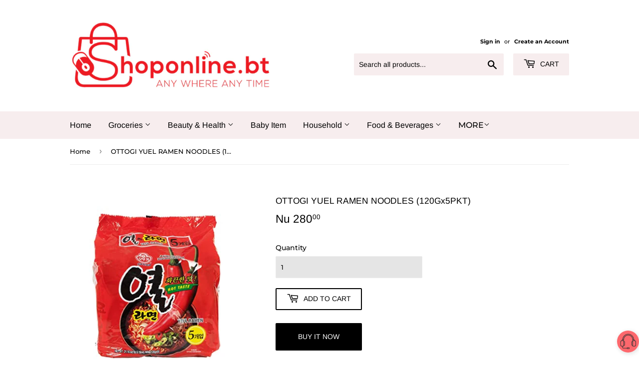

--- FILE ---
content_type: text/html; charset=utf-8
request_url: https://shoponline.bt/products/ottogi-yuel-ramen-noodles-120gx5pkt
body_size: 16837
content:
<!doctype html>
<html class="no-touch no-js">
<head>
  <script>(function(H){H.className=H.className.replace(/\bno-js\b/,'js')})(document.documentElement)</script>
  <!-- Basic page needs ================================================== -->
  <meta charset="utf-8">
  <meta http-equiv="X-UA-Compatible" content="IE=edge,chrome=1">

  
  <link rel="shortcut icon" href="//shoponline.bt/cdn/shop/files/fav_druk_32x32.jpg?v=1613680680" type="image/png" />
  

  <!-- Title and description ================================================== -->
  <title>
  OTTOGI YUEL RAMEN NOODLES (120Gx5PKT) &ndash; ShopOnline
  </title>

  
    <meta name="description" content="OTTOGI YUEL RAMEN•Hot and refreshing taste of rich soup comes in great harmony of hot pepper, shitake       mushrooms, green onions, carrots and the main ingredients of beef.•Soft with a slight gummy bounce. Slight wheat taste.•Spicy rich soup and various vegetables bring up the flavor.•The Noodles are slightly thicker">
  

  <!-- Product meta ================================================== -->
  <!-- /snippets/social-meta-tags.liquid -->




<meta property="og:site_name" content="ShopOnline">
<meta property="og:url" content="https://shoponline.bt/products/ottogi-yuel-ramen-noodles-120gx5pkt">
<meta property="og:title" content="OTTOGI YUEL RAMEN NOODLES (120Gx5PKT)">
<meta property="og:type" content="product">
<meta property="og:description" content="OTTOGI YUEL RAMEN•Hot and refreshing taste of rich soup comes in great harmony of hot pepper, shitake       mushrooms, green onions, carrots and the main ingredients of beef.•Soft with a slight gummy bounce. Slight wheat taste.•Spicy rich soup and various vegetables bring up the flavor.•The Noodles are slightly thicker">

  <meta property="og:price:amount" content="280.00">
  <meta property="og:price:currency" content="BTN">

<meta property="og:image" content="http://shoponline.bt/cdn/shop/products/OTTOGIYUELRAMENNOODLES_120Gx5PKT_1200x1200.jpg?v=1600411782">
<meta property="og:image:secure_url" content="https://shoponline.bt/cdn/shop/products/OTTOGIYUELRAMENNOODLES_120Gx5PKT_1200x1200.jpg?v=1600411782">


<meta name="twitter:card" content="summary_large_image">
<meta name="twitter:title" content="OTTOGI YUEL RAMEN NOODLES (120Gx5PKT)">
<meta name="twitter:description" content="OTTOGI YUEL RAMEN•Hot and refreshing taste of rich soup comes in great harmony of hot pepper, shitake       mushrooms, green onions, carrots and the main ingredients of beef.•Soft with a slight gummy bounce. Slight wheat taste.•Spicy rich soup and various vegetables bring up the flavor.•The Noodles are slightly thicker">


  <!-- Helpers ================================================== -->
  <link rel="canonical" href="https://shoponline.bt/products/ottogi-yuel-ramen-noodles-120gx5pkt">
  <meta name="viewport" content="width=device-width,initial-scale=1">

  <!-- CSS ================================================== -->
  <link href="//shoponline.bt/cdn/shop/t/2/assets/theme.scss.css?v=14951564654551159321759259518" rel="stylesheet" type="text/css" media="all" />

  <!-- Header hook for plugins ================================================== -->
  <script>window.performance && window.performance.mark && window.performance.mark('shopify.content_for_header.start');</script><meta id="shopify-digital-wallet" name="shopify-digital-wallet" content="/27125678193/digital_wallets/dialog">
<link rel="alternate" type="application/json+oembed" href="https://shoponline.bt/products/ottogi-yuel-ramen-noodles-120gx5pkt.oembed">
<script async="async" src="/checkouts/internal/preloads.js?locale=en-BT"></script>
<script id="shopify-features" type="application/json">{"accessToken":"7e984a598d365c835b8f5b59f4026ea8","betas":["rich-media-storefront-analytics"],"domain":"shoponline.bt","predictiveSearch":true,"shopId":27125678193,"locale":"en"}</script>
<script>var Shopify = Shopify || {};
Shopify.shop = "druk-grocery.myshopify.com";
Shopify.locale = "en";
Shopify.currency = {"active":"BTN","rate":"1.0"};
Shopify.country = "BT";
Shopify.theme = {"name":"Supply","id":79986819185,"schema_name":"Supply","schema_version":"8.9.17","theme_store_id":679,"role":"main"};
Shopify.theme.handle = "null";
Shopify.theme.style = {"id":null,"handle":null};
Shopify.cdnHost = "shoponline.bt/cdn";
Shopify.routes = Shopify.routes || {};
Shopify.routes.root = "/";</script>
<script type="module">!function(o){(o.Shopify=o.Shopify||{}).modules=!0}(window);</script>
<script>!function(o){function n(){var o=[];function n(){o.push(Array.prototype.slice.apply(arguments))}return n.q=o,n}var t=o.Shopify=o.Shopify||{};t.loadFeatures=n(),t.autoloadFeatures=n()}(window);</script>
<script id="shop-js-analytics" type="application/json">{"pageType":"product"}</script>
<script defer="defer" async type="module" src="//shoponline.bt/cdn/shopifycloud/shop-js/modules/v2/client.init-shop-cart-sync_BT-GjEfc.en.esm.js"></script>
<script defer="defer" async type="module" src="//shoponline.bt/cdn/shopifycloud/shop-js/modules/v2/chunk.common_D58fp_Oc.esm.js"></script>
<script defer="defer" async type="module" src="//shoponline.bt/cdn/shopifycloud/shop-js/modules/v2/chunk.modal_xMitdFEc.esm.js"></script>
<script type="module">
  await import("//shoponline.bt/cdn/shopifycloud/shop-js/modules/v2/client.init-shop-cart-sync_BT-GjEfc.en.esm.js");
await import("//shoponline.bt/cdn/shopifycloud/shop-js/modules/v2/chunk.common_D58fp_Oc.esm.js");
await import("//shoponline.bt/cdn/shopifycloud/shop-js/modules/v2/chunk.modal_xMitdFEc.esm.js");

  window.Shopify.SignInWithShop?.initShopCartSync?.({"fedCMEnabled":true,"windoidEnabled":true});

</script>
<script>(function() {
  var isLoaded = false;
  function asyncLoad() {
    if (isLoaded) return;
    isLoaded = true;
    var urls = ["https:\/\/biobiogo.com\/ow_static\/plugins\/biolink\/js\/clicktracking.js?v=1675928199\u0026shop=druk-grocery.myshopify.com"];
    for (var i = 0; i < urls.length; i++) {
      var s = document.createElement('script');
      s.type = 'text/javascript';
      s.async = true;
      s.src = urls[i];
      var x = document.getElementsByTagName('script')[0];
      x.parentNode.insertBefore(s, x);
    }
  };
  if(window.attachEvent) {
    window.attachEvent('onload', asyncLoad);
  } else {
    window.addEventListener('load', asyncLoad, false);
  }
})();</script>
<script id="__st">var __st={"a":27125678193,"offset":21600,"reqid":"bd8c8ce1-b4ce-49f2-be00-5ff4532bc534-1769229306","pageurl":"shoponline.bt\/products\/ottogi-yuel-ramen-noodles-120gx5pkt","u":"fdb999a58cda","p":"product","rtyp":"product","rid":4573513613425};</script>
<script>window.ShopifyPaypalV4VisibilityTracking = true;</script>
<script id="captcha-bootstrap">!function(){'use strict';const t='contact',e='account',n='new_comment',o=[[t,t],['blogs',n],['comments',n],[t,'customer']],c=[[e,'customer_login'],[e,'guest_login'],[e,'recover_customer_password'],[e,'create_customer']],r=t=>t.map((([t,e])=>`form[action*='/${t}']:not([data-nocaptcha='true']) input[name='form_type'][value='${e}']`)).join(','),a=t=>()=>t?[...document.querySelectorAll(t)].map((t=>t.form)):[];function s(){const t=[...o],e=r(t);return a(e)}const i='password',u='form_key',d=['recaptcha-v3-token','g-recaptcha-response','h-captcha-response',i],f=()=>{try{return window.sessionStorage}catch{return}},m='__shopify_v',_=t=>t.elements[u];function p(t,e,n=!1){try{const o=window.sessionStorage,c=JSON.parse(o.getItem(e)),{data:r}=function(t){const{data:e,action:n}=t;return t[m]||n?{data:e,action:n}:{data:t,action:n}}(c);for(const[e,n]of Object.entries(r))t.elements[e]&&(t.elements[e].value=n);n&&o.removeItem(e)}catch(o){console.error('form repopulation failed',{error:o})}}const l='form_type',E='cptcha';function T(t){t.dataset[E]=!0}const w=window,h=w.document,L='Shopify',v='ce_forms',y='captcha';let A=!1;((t,e)=>{const n=(g='f06e6c50-85a8-45c8-87d0-21a2b65856fe',I='https://cdn.shopify.com/shopifycloud/storefront-forms-hcaptcha/ce_storefront_forms_captcha_hcaptcha.v1.5.2.iife.js',D={infoText:'Protected by hCaptcha',privacyText:'Privacy',termsText:'Terms'},(t,e,n)=>{const o=w[L][v],c=o.bindForm;if(c)return c(t,g,e,D).then(n);var r;o.q.push([[t,g,e,D],n]),r=I,A||(h.body.append(Object.assign(h.createElement('script'),{id:'captcha-provider',async:!0,src:r})),A=!0)});var g,I,D;w[L]=w[L]||{},w[L][v]=w[L][v]||{},w[L][v].q=[],w[L][y]=w[L][y]||{},w[L][y].protect=function(t,e){n(t,void 0,e),T(t)},Object.freeze(w[L][y]),function(t,e,n,w,h,L){const[v,y,A,g]=function(t,e,n){const i=e?o:[],u=t?c:[],d=[...i,...u],f=r(d),m=r(i),_=r(d.filter((([t,e])=>n.includes(e))));return[a(f),a(m),a(_),s()]}(w,h,L),I=t=>{const e=t.target;return e instanceof HTMLFormElement?e:e&&e.form},D=t=>v().includes(t);t.addEventListener('submit',(t=>{const e=I(t);if(!e)return;const n=D(e)&&!e.dataset.hcaptchaBound&&!e.dataset.recaptchaBound,o=_(e),c=g().includes(e)&&(!o||!o.value);(n||c)&&t.preventDefault(),c&&!n&&(function(t){try{if(!f())return;!function(t){const e=f();if(!e)return;const n=_(t);if(!n)return;const o=n.value;o&&e.removeItem(o)}(t);const e=Array.from(Array(32),(()=>Math.random().toString(36)[2])).join('');!function(t,e){_(t)||t.append(Object.assign(document.createElement('input'),{type:'hidden',name:u})),t.elements[u].value=e}(t,e),function(t,e){const n=f();if(!n)return;const o=[...t.querySelectorAll(`input[type='${i}']`)].map((({name:t})=>t)),c=[...d,...o],r={};for(const[a,s]of new FormData(t).entries())c.includes(a)||(r[a]=s);n.setItem(e,JSON.stringify({[m]:1,action:t.action,data:r}))}(t,e)}catch(e){console.error('failed to persist form',e)}}(e),e.submit())}));const S=(t,e)=>{t&&!t.dataset[E]&&(n(t,e.some((e=>e===t))),T(t))};for(const o of['focusin','change'])t.addEventListener(o,(t=>{const e=I(t);D(e)&&S(e,y())}));const B=e.get('form_key'),M=e.get(l),P=B&&M;t.addEventListener('DOMContentLoaded',(()=>{const t=y();if(P)for(const e of t)e.elements[l].value===M&&p(e,B);[...new Set([...A(),...v().filter((t=>'true'===t.dataset.shopifyCaptcha))])].forEach((e=>S(e,t)))}))}(h,new URLSearchParams(w.location.search),n,t,e,['guest_login'])})(!0,!0)}();</script>
<script integrity="sha256-4kQ18oKyAcykRKYeNunJcIwy7WH5gtpwJnB7kiuLZ1E=" data-source-attribution="shopify.loadfeatures" defer="defer" src="//shoponline.bt/cdn/shopifycloud/storefront/assets/storefront/load_feature-a0a9edcb.js" crossorigin="anonymous"></script>
<script data-source-attribution="shopify.dynamic_checkout.dynamic.init">var Shopify=Shopify||{};Shopify.PaymentButton=Shopify.PaymentButton||{isStorefrontPortableWallets:!0,init:function(){window.Shopify.PaymentButton.init=function(){};var t=document.createElement("script");t.src="https://shoponline.bt/cdn/shopifycloud/portable-wallets/latest/portable-wallets.en.js",t.type="module",document.head.appendChild(t)}};
</script>
<script data-source-attribution="shopify.dynamic_checkout.buyer_consent">
  function portableWalletsHideBuyerConsent(e){var t=document.getElementById("shopify-buyer-consent"),n=document.getElementById("shopify-subscription-policy-button");t&&n&&(t.classList.add("hidden"),t.setAttribute("aria-hidden","true"),n.removeEventListener("click",e))}function portableWalletsShowBuyerConsent(e){var t=document.getElementById("shopify-buyer-consent"),n=document.getElementById("shopify-subscription-policy-button");t&&n&&(t.classList.remove("hidden"),t.removeAttribute("aria-hidden"),n.addEventListener("click",e))}window.Shopify?.PaymentButton&&(window.Shopify.PaymentButton.hideBuyerConsent=portableWalletsHideBuyerConsent,window.Shopify.PaymentButton.showBuyerConsent=portableWalletsShowBuyerConsent);
</script>
<script>
  function portableWalletsCleanup(e){e&&e.src&&console.error("Failed to load portable wallets script "+e.src);var t=document.querySelectorAll("shopify-accelerated-checkout .shopify-payment-button__skeleton, shopify-accelerated-checkout-cart .wallet-cart-button__skeleton"),e=document.getElementById("shopify-buyer-consent");for(let e=0;e<t.length;e++)t[e].remove();e&&e.remove()}function portableWalletsNotLoadedAsModule(e){e instanceof ErrorEvent&&"string"==typeof e.message&&e.message.includes("import.meta")&&"string"==typeof e.filename&&e.filename.includes("portable-wallets")&&(window.removeEventListener("error",portableWalletsNotLoadedAsModule),window.Shopify.PaymentButton.failedToLoad=e,"loading"===document.readyState?document.addEventListener("DOMContentLoaded",window.Shopify.PaymentButton.init):window.Shopify.PaymentButton.init())}window.addEventListener("error",portableWalletsNotLoadedAsModule);
</script>

<script type="module" src="https://shoponline.bt/cdn/shopifycloud/portable-wallets/latest/portable-wallets.en.js" onError="portableWalletsCleanup(this)" crossorigin="anonymous"></script>
<script nomodule>
  document.addEventListener("DOMContentLoaded", portableWalletsCleanup);
</script>

<link id="shopify-accelerated-checkout-styles" rel="stylesheet" media="screen" href="https://shoponline.bt/cdn/shopifycloud/portable-wallets/latest/accelerated-checkout-backwards-compat.css" crossorigin="anonymous">
<style id="shopify-accelerated-checkout-cart">
        #shopify-buyer-consent {
  margin-top: 1em;
  display: inline-block;
  width: 100%;
}

#shopify-buyer-consent.hidden {
  display: none;
}

#shopify-subscription-policy-button {
  background: none;
  border: none;
  padding: 0;
  text-decoration: underline;
  font-size: inherit;
  cursor: pointer;
}

#shopify-subscription-policy-button::before {
  box-shadow: none;
}

      </style>

<script>window.performance && window.performance.mark && window.performance.mark('shopify.content_for_header.end');</script>

  
  

  <script src="//shoponline.bt/cdn/shop/t/2/assets/jquery-2.2.3.min.js?v=58211863146907186831587623001" type="text/javascript"></script>

  <script src="//shoponline.bt/cdn/shop/t/2/assets/lazysizes.min.js?v=8147953233334221341587623001" async="async"></script>
  <script src="//shoponline.bt/cdn/shop/t/2/assets/vendor.js?v=106177282645720727331587623004" defer="defer"></script>
  <script src="//shoponline.bt/cdn/shop/t/2/assets/theme.js?v=104651861431369677821600502893" defer="defer"></script>


<script type="text/javascript" src="https://firebasestorage.googleapis.com/v0/b/vajro/o/app_install_popup.js?alt=media"></script> 
<script> 
    VJR_BANNER.init({ 
        "title": "shoponline.bt", // Title of the app 
        "sub_title": "Shop on go with our mobile app", // Subtitle and it can be empty 
        "image_url": "https://lh3.googleusercontent.com/kCl1HHAfBv05J0XOGzkVP5UtLEDVBG1rqnsz8KaG3ctlX5b9wlNF582Wr8HfO5KQZtc", // Image URL 
        "button_color": "#232323",  // button background color 
        "text_color": "#FFFFFF",  // Button text color 
        "button_text": "INSTALL",  // Button text color 
        "ios_appid": "1533409954",  // iOS Itunes ID (from App Store Connect portal) 
        "android_packagage_name": "bt.shoponline", //Android app package name 
        "appid": "18050", //vajro App ID 
        "days": 1 //number of days Cookie should be stored 
    }); 
</script><link href="https://monorail-edge.shopifysvc.com" rel="dns-prefetch">
<script>(function(){if ("sendBeacon" in navigator && "performance" in window) {try {var session_token_from_headers = performance.getEntriesByType('navigation')[0].serverTiming.find(x => x.name == '_s').description;} catch {var session_token_from_headers = undefined;}var session_cookie_matches = document.cookie.match(/_shopify_s=([^;]*)/);var session_token_from_cookie = session_cookie_matches && session_cookie_matches.length === 2 ? session_cookie_matches[1] : "";var session_token = session_token_from_headers || session_token_from_cookie || "";function handle_abandonment_event(e) {var entries = performance.getEntries().filter(function(entry) {return /monorail-edge.shopifysvc.com/.test(entry.name);});if (!window.abandonment_tracked && entries.length === 0) {window.abandonment_tracked = true;var currentMs = Date.now();var navigation_start = performance.timing.navigationStart;var payload = {shop_id: 27125678193,url: window.location.href,navigation_start,duration: currentMs - navigation_start,session_token,page_type: "product"};window.navigator.sendBeacon("https://monorail-edge.shopifysvc.com/v1/produce", JSON.stringify({schema_id: "online_store_buyer_site_abandonment/1.1",payload: payload,metadata: {event_created_at_ms: currentMs,event_sent_at_ms: currentMs}}));}}window.addEventListener('pagehide', handle_abandonment_event);}}());</script>
<script id="web-pixels-manager-setup">(function e(e,d,r,n,o){if(void 0===o&&(o={}),!Boolean(null===(a=null===(i=window.Shopify)||void 0===i?void 0:i.analytics)||void 0===a?void 0:a.replayQueue)){var i,a;window.Shopify=window.Shopify||{};var t=window.Shopify;t.analytics=t.analytics||{};var s=t.analytics;s.replayQueue=[],s.publish=function(e,d,r){return s.replayQueue.push([e,d,r]),!0};try{self.performance.mark("wpm:start")}catch(e){}var l=function(){var e={modern:/Edge?\/(1{2}[4-9]|1[2-9]\d|[2-9]\d{2}|\d{4,})\.\d+(\.\d+|)|Firefox\/(1{2}[4-9]|1[2-9]\d|[2-9]\d{2}|\d{4,})\.\d+(\.\d+|)|Chrom(ium|e)\/(9{2}|\d{3,})\.\d+(\.\d+|)|(Maci|X1{2}).+ Version\/(15\.\d+|(1[6-9]|[2-9]\d|\d{3,})\.\d+)([,.]\d+|)( \(\w+\)|)( Mobile\/\w+|) Safari\/|Chrome.+OPR\/(9{2}|\d{3,})\.\d+\.\d+|(CPU[ +]OS|iPhone[ +]OS|CPU[ +]iPhone|CPU IPhone OS|CPU iPad OS)[ +]+(15[._]\d+|(1[6-9]|[2-9]\d|\d{3,})[._]\d+)([._]\d+|)|Android:?[ /-](13[3-9]|1[4-9]\d|[2-9]\d{2}|\d{4,})(\.\d+|)(\.\d+|)|Android.+Firefox\/(13[5-9]|1[4-9]\d|[2-9]\d{2}|\d{4,})\.\d+(\.\d+|)|Android.+Chrom(ium|e)\/(13[3-9]|1[4-9]\d|[2-9]\d{2}|\d{4,})\.\d+(\.\d+|)|SamsungBrowser\/([2-9]\d|\d{3,})\.\d+/,legacy:/Edge?\/(1[6-9]|[2-9]\d|\d{3,})\.\d+(\.\d+|)|Firefox\/(5[4-9]|[6-9]\d|\d{3,})\.\d+(\.\d+|)|Chrom(ium|e)\/(5[1-9]|[6-9]\d|\d{3,})\.\d+(\.\d+|)([\d.]+$|.*Safari\/(?![\d.]+ Edge\/[\d.]+$))|(Maci|X1{2}).+ Version\/(10\.\d+|(1[1-9]|[2-9]\d|\d{3,})\.\d+)([,.]\d+|)( \(\w+\)|)( Mobile\/\w+|) Safari\/|Chrome.+OPR\/(3[89]|[4-9]\d|\d{3,})\.\d+\.\d+|(CPU[ +]OS|iPhone[ +]OS|CPU[ +]iPhone|CPU IPhone OS|CPU iPad OS)[ +]+(10[._]\d+|(1[1-9]|[2-9]\d|\d{3,})[._]\d+)([._]\d+|)|Android:?[ /-](13[3-9]|1[4-9]\d|[2-9]\d{2}|\d{4,})(\.\d+|)(\.\d+|)|Mobile Safari.+OPR\/([89]\d|\d{3,})\.\d+\.\d+|Android.+Firefox\/(13[5-9]|1[4-9]\d|[2-9]\d{2}|\d{4,})\.\d+(\.\d+|)|Android.+Chrom(ium|e)\/(13[3-9]|1[4-9]\d|[2-9]\d{2}|\d{4,})\.\d+(\.\d+|)|Android.+(UC? ?Browser|UCWEB|U3)[ /]?(15\.([5-9]|\d{2,})|(1[6-9]|[2-9]\d|\d{3,})\.\d+)\.\d+|SamsungBrowser\/(5\.\d+|([6-9]|\d{2,})\.\d+)|Android.+MQ{2}Browser\/(14(\.(9|\d{2,})|)|(1[5-9]|[2-9]\d|\d{3,})(\.\d+|))(\.\d+|)|K[Aa][Ii]OS\/(3\.\d+|([4-9]|\d{2,})\.\d+)(\.\d+|)/},d=e.modern,r=e.legacy,n=navigator.userAgent;return n.match(d)?"modern":n.match(r)?"legacy":"unknown"}(),u="modern"===l?"modern":"legacy",c=(null!=n?n:{modern:"",legacy:""})[u],f=function(e){return[e.baseUrl,"/wpm","/b",e.hashVersion,"modern"===e.buildTarget?"m":"l",".js"].join("")}({baseUrl:d,hashVersion:r,buildTarget:u}),m=function(e){var d=e.version,r=e.bundleTarget,n=e.surface,o=e.pageUrl,i=e.monorailEndpoint;return{emit:function(e){var a=e.status,t=e.errorMsg,s=(new Date).getTime(),l=JSON.stringify({metadata:{event_sent_at_ms:s},events:[{schema_id:"web_pixels_manager_load/3.1",payload:{version:d,bundle_target:r,page_url:o,status:a,surface:n,error_msg:t},metadata:{event_created_at_ms:s}}]});if(!i)return console&&console.warn&&console.warn("[Web Pixels Manager] No Monorail endpoint provided, skipping logging."),!1;try{return self.navigator.sendBeacon.bind(self.navigator)(i,l)}catch(e){}var u=new XMLHttpRequest;try{return u.open("POST",i,!0),u.setRequestHeader("Content-Type","text/plain"),u.send(l),!0}catch(e){return console&&console.warn&&console.warn("[Web Pixels Manager] Got an unhandled error while logging to Monorail."),!1}}}}({version:r,bundleTarget:l,surface:e.surface,pageUrl:self.location.href,monorailEndpoint:e.monorailEndpoint});try{o.browserTarget=l,function(e){var d=e.src,r=e.async,n=void 0===r||r,o=e.onload,i=e.onerror,a=e.sri,t=e.scriptDataAttributes,s=void 0===t?{}:t,l=document.createElement("script"),u=document.querySelector("head"),c=document.querySelector("body");if(l.async=n,l.src=d,a&&(l.integrity=a,l.crossOrigin="anonymous"),s)for(var f in s)if(Object.prototype.hasOwnProperty.call(s,f))try{l.dataset[f]=s[f]}catch(e){}if(o&&l.addEventListener("load",o),i&&l.addEventListener("error",i),u)u.appendChild(l);else{if(!c)throw new Error("Did not find a head or body element to append the script");c.appendChild(l)}}({src:f,async:!0,onload:function(){if(!function(){var e,d;return Boolean(null===(d=null===(e=window.Shopify)||void 0===e?void 0:e.analytics)||void 0===d?void 0:d.initialized)}()){var d=window.webPixelsManager.init(e)||void 0;if(d){var r=window.Shopify.analytics;r.replayQueue.forEach((function(e){var r=e[0],n=e[1],o=e[2];d.publishCustomEvent(r,n,o)})),r.replayQueue=[],r.publish=d.publishCustomEvent,r.visitor=d.visitor,r.initialized=!0}}},onerror:function(){return m.emit({status:"failed",errorMsg:"".concat(f," has failed to load")})},sri:function(e){var d=/^sha384-[A-Za-z0-9+/=]+$/;return"string"==typeof e&&d.test(e)}(c)?c:"",scriptDataAttributes:o}),m.emit({status:"loading"})}catch(e){m.emit({status:"failed",errorMsg:(null==e?void 0:e.message)||"Unknown error"})}}})({shopId: 27125678193,storefrontBaseUrl: "https://shoponline.bt",extensionsBaseUrl: "https://extensions.shopifycdn.com/cdn/shopifycloud/web-pixels-manager",monorailEndpoint: "https://monorail-edge.shopifysvc.com/unstable/produce_batch",surface: "storefront-renderer",enabledBetaFlags: ["2dca8a86"],webPixelsConfigList: [{"id":"135463110","configuration":"{\"pixel_id\":\"170408914772802\",\"pixel_type\":\"facebook_pixel\",\"metaapp_system_user_token\":\"-\"}","eventPayloadVersion":"v1","runtimeContext":"OPEN","scriptVersion":"ca16bc87fe92b6042fbaa3acc2fbdaa6","type":"APP","apiClientId":2329312,"privacyPurposes":["ANALYTICS","MARKETING","SALE_OF_DATA"],"dataSharingAdjustments":{"protectedCustomerApprovalScopes":["read_customer_address","read_customer_email","read_customer_name","read_customer_personal_data","read_customer_phone"]}},{"id":"shopify-app-pixel","configuration":"{}","eventPayloadVersion":"v1","runtimeContext":"STRICT","scriptVersion":"0450","apiClientId":"shopify-pixel","type":"APP","privacyPurposes":["ANALYTICS","MARKETING"]},{"id":"shopify-custom-pixel","eventPayloadVersion":"v1","runtimeContext":"LAX","scriptVersion":"0450","apiClientId":"shopify-pixel","type":"CUSTOM","privacyPurposes":["ANALYTICS","MARKETING"]}],isMerchantRequest: false,initData: {"shop":{"name":"ShopOnline","paymentSettings":{"currencyCode":"BTN"},"myshopifyDomain":"druk-grocery.myshopify.com","countryCode":"BT","storefrontUrl":"https:\/\/shoponline.bt"},"customer":null,"cart":null,"checkout":null,"productVariants":[{"price":{"amount":280.0,"currencyCode":"BTN"},"product":{"title":"OTTOGI YUEL RAMEN NOODLES (120Gx5PKT)","vendor":"K.Dolma Enterprise","id":"4573513613425","untranslatedTitle":"OTTOGI YUEL RAMEN NOODLES (120Gx5PKT)","url":"\/products\/ottogi-yuel-ramen-noodles-120gx5pkt","type":"Noodles"},"id":"32051255574641","image":{"src":"\/\/shoponline.bt\/cdn\/shop\/products\/OTTOGIYUELRAMENNOODLES_120Gx5PKT.jpg?v=1600411782"},"sku":"","title":"Default Title","untranslatedTitle":"Default Title"}],"purchasingCompany":null},},"https://shoponline.bt/cdn","fcfee988w5aeb613cpc8e4bc33m6693e112",{"modern":"","legacy":""},{"shopId":"27125678193","storefrontBaseUrl":"https:\/\/shoponline.bt","extensionBaseUrl":"https:\/\/extensions.shopifycdn.com\/cdn\/shopifycloud\/web-pixels-manager","surface":"storefront-renderer","enabledBetaFlags":"[\"2dca8a86\"]","isMerchantRequest":"false","hashVersion":"fcfee988w5aeb613cpc8e4bc33m6693e112","publish":"custom","events":"[[\"page_viewed\",{}],[\"product_viewed\",{\"productVariant\":{\"price\":{\"amount\":280.0,\"currencyCode\":\"BTN\"},\"product\":{\"title\":\"OTTOGI YUEL RAMEN NOODLES (120Gx5PKT)\",\"vendor\":\"K.Dolma Enterprise\",\"id\":\"4573513613425\",\"untranslatedTitle\":\"OTTOGI YUEL RAMEN NOODLES (120Gx5PKT)\",\"url\":\"\/products\/ottogi-yuel-ramen-noodles-120gx5pkt\",\"type\":\"Noodles\"},\"id\":\"32051255574641\",\"image\":{\"src\":\"\/\/shoponline.bt\/cdn\/shop\/products\/OTTOGIYUELRAMENNOODLES_120Gx5PKT.jpg?v=1600411782\"},\"sku\":\"\",\"title\":\"Default Title\",\"untranslatedTitle\":\"Default Title\"}}]]"});</script><script>
  window.ShopifyAnalytics = window.ShopifyAnalytics || {};
  window.ShopifyAnalytics.meta = window.ShopifyAnalytics.meta || {};
  window.ShopifyAnalytics.meta.currency = 'BTN';
  var meta = {"product":{"id":4573513613425,"gid":"gid:\/\/shopify\/Product\/4573513613425","vendor":"K.Dolma Enterprise","type":"Noodles","handle":"ottogi-yuel-ramen-noodles-120gx5pkt","variants":[{"id":32051255574641,"price":28000,"name":"OTTOGI YUEL RAMEN NOODLES (120Gx5PKT)","public_title":null,"sku":""}],"remote":false},"page":{"pageType":"product","resourceType":"product","resourceId":4573513613425,"requestId":"bd8c8ce1-b4ce-49f2-be00-5ff4532bc534-1769229306"}};
  for (var attr in meta) {
    window.ShopifyAnalytics.meta[attr] = meta[attr];
  }
</script>
<script class="analytics">
  (function () {
    var customDocumentWrite = function(content) {
      var jquery = null;

      if (window.jQuery) {
        jquery = window.jQuery;
      } else if (window.Checkout && window.Checkout.$) {
        jquery = window.Checkout.$;
      }

      if (jquery) {
        jquery('body').append(content);
      }
    };

    var hasLoggedConversion = function(token) {
      if (token) {
        return document.cookie.indexOf('loggedConversion=' + token) !== -1;
      }
      return false;
    }

    var setCookieIfConversion = function(token) {
      if (token) {
        var twoMonthsFromNow = new Date(Date.now());
        twoMonthsFromNow.setMonth(twoMonthsFromNow.getMonth() + 2);

        document.cookie = 'loggedConversion=' + token + '; expires=' + twoMonthsFromNow;
      }
    }

    var trekkie = window.ShopifyAnalytics.lib = window.trekkie = window.trekkie || [];
    if (trekkie.integrations) {
      return;
    }
    trekkie.methods = [
      'identify',
      'page',
      'ready',
      'track',
      'trackForm',
      'trackLink'
    ];
    trekkie.factory = function(method) {
      return function() {
        var args = Array.prototype.slice.call(arguments);
        args.unshift(method);
        trekkie.push(args);
        return trekkie;
      };
    };
    for (var i = 0; i < trekkie.methods.length; i++) {
      var key = trekkie.methods[i];
      trekkie[key] = trekkie.factory(key);
    }
    trekkie.load = function(config) {
      trekkie.config = config || {};
      trekkie.config.initialDocumentCookie = document.cookie;
      var first = document.getElementsByTagName('script')[0];
      var script = document.createElement('script');
      script.type = 'text/javascript';
      script.onerror = function(e) {
        var scriptFallback = document.createElement('script');
        scriptFallback.type = 'text/javascript';
        scriptFallback.onerror = function(error) {
                var Monorail = {
      produce: function produce(monorailDomain, schemaId, payload) {
        var currentMs = new Date().getTime();
        var event = {
          schema_id: schemaId,
          payload: payload,
          metadata: {
            event_created_at_ms: currentMs,
            event_sent_at_ms: currentMs
          }
        };
        return Monorail.sendRequest("https://" + monorailDomain + "/v1/produce", JSON.stringify(event));
      },
      sendRequest: function sendRequest(endpointUrl, payload) {
        // Try the sendBeacon API
        if (window && window.navigator && typeof window.navigator.sendBeacon === 'function' && typeof window.Blob === 'function' && !Monorail.isIos12()) {
          var blobData = new window.Blob([payload], {
            type: 'text/plain'
          });

          if (window.navigator.sendBeacon(endpointUrl, blobData)) {
            return true;
          } // sendBeacon was not successful

        } // XHR beacon

        var xhr = new XMLHttpRequest();

        try {
          xhr.open('POST', endpointUrl);
          xhr.setRequestHeader('Content-Type', 'text/plain');
          xhr.send(payload);
        } catch (e) {
          console.log(e);
        }

        return false;
      },
      isIos12: function isIos12() {
        return window.navigator.userAgent.lastIndexOf('iPhone; CPU iPhone OS 12_') !== -1 || window.navigator.userAgent.lastIndexOf('iPad; CPU OS 12_') !== -1;
      }
    };
    Monorail.produce('monorail-edge.shopifysvc.com',
      'trekkie_storefront_load_errors/1.1',
      {shop_id: 27125678193,
      theme_id: 79986819185,
      app_name: "storefront",
      context_url: window.location.href,
      source_url: "//shoponline.bt/cdn/s/trekkie.storefront.8d95595f799fbf7e1d32231b9a28fd43b70c67d3.min.js"});

        };
        scriptFallback.async = true;
        scriptFallback.src = '//shoponline.bt/cdn/s/trekkie.storefront.8d95595f799fbf7e1d32231b9a28fd43b70c67d3.min.js';
        first.parentNode.insertBefore(scriptFallback, first);
      };
      script.async = true;
      script.src = '//shoponline.bt/cdn/s/trekkie.storefront.8d95595f799fbf7e1d32231b9a28fd43b70c67d3.min.js';
      first.parentNode.insertBefore(script, first);
    };
    trekkie.load(
      {"Trekkie":{"appName":"storefront","development":false,"defaultAttributes":{"shopId":27125678193,"isMerchantRequest":null,"themeId":79986819185,"themeCityHash":"9234818382375845508","contentLanguage":"en","currency":"BTN","eventMetadataId":"0210e209-7d17-4523-9c53-200195317227"},"isServerSideCookieWritingEnabled":true,"monorailRegion":"shop_domain","enabledBetaFlags":["65f19447"]},"Session Attribution":{},"S2S":{"facebookCapiEnabled":false,"source":"trekkie-storefront-renderer","apiClientId":580111}}
    );

    var loaded = false;
    trekkie.ready(function() {
      if (loaded) return;
      loaded = true;

      window.ShopifyAnalytics.lib = window.trekkie;

      var originalDocumentWrite = document.write;
      document.write = customDocumentWrite;
      try { window.ShopifyAnalytics.merchantGoogleAnalytics.call(this); } catch(error) {};
      document.write = originalDocumentWrite;

      window.ShopifyAnalytics.lib.page(null,{"pageType":"product","resourceType":"product","resourceId":4573513613425,"requestId":"bd8c8ce1-b4ce-49f2-be00-5ff4532bc534-1769229306","shopifyEmitted":true});

      var match = window.location.pathname.match(/checkouts\/(.+)\/(thank_you|post_purchase)/)
      var token = match? match[1]: undefined;
      if (!hasLoggedConversion(token)) {
        setCookieIfConversion(token);
        window.ShopifyAnalytics.lib.track("Viewed Product",{"currency":"BTN","variantId":32051255574641,"productId":4573513613425,"productGid":"gid:\/\/shopify\/Product\/4573513613425","name":"OTTOGI YUEL RAMEN NOODLES (120Gx5PKT)","price":"280.00","sku":"","brand":"K.Dolma Enterprise","variant":null,"category":"Noodles","nonInteraction":true,"remote":false},undefined,undefined,{"shopifyEmitted":true});
      window.ShopifyAnalytics.lib.track("monorail:\/\/trekkie_storefront_viewed_product\/1.1",{"currency":"BTN","variantId":32051255574641,"productId":4573513613425,"productGid":"gid:\/\/shopify\/Product\/4573513613425","name":"OTTOGI YUEL RAMEN NOODLES (120Gx5PKT)","price":"280.00","sku":"","brand":"K.Dolma Enterprise","variant":null,"category":"Noodles","nonInteraction":true,"remote":false,"referer":"https:\/\/shoponline.bt\/products\/ottogi-yuel-ramen-noodles-120gx5pkt"});
      }
    });


        var eventsListenerScript = document.createElement('script');
        eventsListenerScript.async = true;
        eventsListenerScript.src = "//shoponline.bt/cdn/shopifycloud/storefront/assets/shop_events_listener-3da45d37.js";
        document.getElementsByTagName('head')[0].appendChild(eventsListenerScript);

})();</script>
<script
  defer
  src="https://shoponline.bt/cdn/shopifycloud/perf-kit/shopify-perf-kit-3.0.4.min.js"
  data-application="storefront-renderer"
  data-shop-id="27125678193"
  data-render-region="gcp-us-central1"
  data-page-type="product"
  data-theme-instance-id="79986819185"
  data-theme-name="Supply"
  data-theme-version="8.9.17"
  data-monorail-region="shop_domain"
  data-resource-timing-sampling-rate="10"
  data-shs="true"
  data-shs-beacon="true"
  data-shs-export-with-fetch="true"
  data-shs-logs-sample-rate="1"
  data-shs-beacon-endpoint="https://shoponline.bt/api/collect"
></script>
</head>

<body id="ottogi-yuel-ramen-noodles-120gx5pkt" class="template-product">

  <div id="shopify-section-header" class="shopify-section header-section"><header class="site-header" role="banner" data-section-id="header" data-section-type="header-section">
  <div class="wrapper">

    <div class="grid--full">
      <div class="grid-item large--one-half">
        
          <div class="h1 header-logo" itemscope itemtype="http://schema.org/Organization">
        
          
          

          <a href="/" itemprop="url">
            <div class="lazyload__image-wrapper no-js header-logo__image" style="max-width:400px;">
              <div style="padding-top:33.23038912909203%;">
                <img class="lazyload js"
                  data-src="//shoponline.bt/cdn/shop/files/Shoponline_4c1b7b74-b06e-42ae-8209-504616d31af7_{width}x.jpg?v=1676304817"
                  data-widths="[180, 360, 540, 720, 900, 1080, 1296, 1512, 1728, 2048]"
                  data-aspectratio="3.009293680297398"
                  data-sizes="auto"
                  alt="ShopOnline"
                  style="width:400px;">
              </div>
            </div>
            <noscript>
              
              <img src="//shoponline.bt/cdn/shop/files/Shoponline_4c1b7b74-b06e-42ae-8209-504616d31af7_400x.jpg?v=1676304817"
                srcset="//shoponline.bt/cdn/shop/files/Shoponline_4c1b7b74-b06e-42ae-8209-504616d31af7_400x.jpg?v=1676304817 1x, //shoponline.bt/cdn/shop/files/Shoponline_4c1b7b74-b06e-42ae-8209-504616d31af7_400x@2x.jpg?v=1676304817 2x"
                alt="ShopOnline"
                itemprop="logo"
                style="max-width:400px;">
            </noscript>
          </a>
          
        
          </div>
        
      </div>

      <div class="grid-item large--one-half text-center large--text-right">
        
          <div class="site-header--text-links">
            

            
              <span class="site-header--meta-links medium-down--hide">
                
                  <a href="/account/login" id="customer_login_link">Sign in</a>
                  <span class="site-header--spacer">or</span>
                  <a href="/account/register" id="customer_register_link">Create an Account</a>
                
              </span>
            
          </div>

          <br class="medium-down--hide">
        

        <form action="/search" method="get" class="search-bar" role="search">
  <input type="hidden" name="type" value="product">

  <input type="search" name="q" value="" placeholder="Search all products..." aria-label="Search all products...">
  <button type="submit" class="search-bar--submit icon-fallback-text">
    <span class="icon icon-search" aria-hidden="true"></span>
    <span class="fallback-text">Search</span>
  </button>
</form>


        <a href="/cart" class="header-cart-btn cart-toggle">
          <span class="icon icon-cart"></span>
          Cart <span class="cart-count cart-badge--desktop hidden-count">0</span>
        </a>
      </div>
    </div>

  </div>
</header>

<div id="mobileNavBar">
  <div class="display-table-cell">
    <button class="menu-toggle mobileNavBar-link" aria-controls="navBar" aria-expanded="false"><span class="icon icon-hamburger" aria-hidden="true"></span>Menu</button>
  </div>
  <div class="display-table-cell">
    <a href="/cart" class="cart-toggle mobileNavBar-link">
      <span class="icon icon-cart"></span>
      Cart <span class="cart-count hidden-count">0</span>
    </a>
  </div>
</div>

<nav class="nav-bar" id="navBar" role="navigation">
  <div class="wrapper">
    <form action="/search" method="get" class="search-bar" role="search">
  <input type="hidden" name="type" value="product">

  <input type="search" name="q" value="" placeholder="Search all products..." aria-label="Search all products...">
  <button type="submit" class="search-bar--submit icon-fallback-text">
    <span class="icon icon-search" aria-hidden="true"></span>
    <span class="fallback-text">Search</span>
  </button>
</form>

    <ul class="mobile-nav" id="MobileNav">
  
  
    
      <li>
        <a
          href="/"
          class="mobile-nav--link"
          data-meganav-type="child"
          >
            Home
        </a>
      </li>
    
  
    
      
      <li
        class="mobile-nav--has-dropdown "
        aria-haspopup="true">
        <a
          href="/collections/liquor"
          class="mobile-nav--link"
          data-meganav-type="parent"
          >
            Groceries
        </a>
        <button class="icon icon-arrow-down mobile-nav--button"
          aria-expanded="false"
          aria-label="Groceries Menu">
        </button>
        <ul
          id="MenuParent-2"
          class="mobile-nav--dropdown "
          data-meganav-dropdown>
          
            
              <li>
                <a
                  href="/collections/dairy-1"
                  class="mobile-nav--link"
                  data-meganav-type="child"
                  >
                    Dairy
                </a>
              </li>
            
          
            
              <li>
                <a
                  href="/collections/rice"
                  class="mobile-nav--link"
                  data-meganav-type="child"
                  >
                    Rice, Grains &amp; Pulses
                </a>
              </li>
            
          
            
              <li>
                <a
                  href="/collections/religious-item"
                  class="mobile-nav--link"
                  data-meganav-type="child"
                  >
                    Religious Item 
                </a>
              </li>
            
          
            
              <li>
                <a
                  href="/collections/local-products"
                  class="mobile-nav--link"
                  data-meganav-type="child"
                  >
                    Local Products
                </a>
              </li>
            
          
            
              <li>
                <a
                  href="/collections/pets-food"
                  class="mobile-nav--link"
                  data-meganav-type="child"
                  >
                    Pets food
                </a>
              </li>
            
          
            
              <li>
                <a
                  href="/collections/tobacco-products"
                  class="mobile-nav--link"
                  data-meganav-type="child"
                  >
                    Tobacco Products
                </a>
              </li>
            
          
        </ul>
      </li>
    
  
    
      
      <li
        class="mobile-nav--has-dropdown "
        aria-haspopup="true">
        <a
          href="/collections/health-personal-care"
          class="mobile-nav--link"
          data-meganav-type="parent"
          >
            Beauty &amp; Health
        </a>
        <button class="icon icon-arrow-down mobile-nav--button"
          aria-expanded="false"
          aria-label="Beauty &amp; Health Menu">
        </button>
        <ul
          id="MenuParent-3"
          class="mobile-nav--dropdown "
          data-meganav-dropdown>
          
            
              <li>
                <a
                  href="/collections/uncategorized-snacks"
                  class="mobile-nav--link"
                  data-meganav-type="child"
                  >
                    Personal care
                </a>
              </li>
            
          
            
              <li>
                <a
                  href="/collections/health-personal-care"
                  class="mobile-nav--link"
                  data-meganav-type="child"
                  >
                    Health care
                </a>
              </li>
            
          
        </ul>
      </li>
    
  
    
      <li>
        <a
          href="/collections/baby-items"
          class="mobile-nav--link"
          data-meganav-type="child"
          >
            Baby Item
        </a>
      </li>
    
  
    
      
      <li
        class="mobile-nav--has-dropdown "
        aria-haspopup="true">
        <a
          href="/collections/household-supplies"
          class="mobile-nav--link"
          data-meganav-type="parent"
          >
             Household 
        </a>
        <button class="icon icon-arrow-down mobile-nav--button"
          aria-expanded="false"
          aria-label=" Household  Menu">
        </button>
        <ul
          id="MenuParent-5"
          class="mobile-nav--dropdown "
          data-meganav-dropdown>
          
            
              <li>
                <a
                  href="/collections/accessories"
                  class="mobile-nav--link"
                  data-meganav-type="child"
                  >
                    Accessories
                </a>
              </li>
            
          
            
              <li>
                <a
                  href="/collections/personal-care"
                  class="mobile-nav--link"
                  data-meganav-type="child"
                  >
                    kitchen and dinning 
                </a>
              </li>
            
          
            
              <li>
                <a
                  href="/collections/toiletries"
                  class="mobile-nav--link"
                  data-meganav-type="child"
                  >
                    Toiletries
                </a>
              </li>
            
          
        </ul>
      </li>
    
  
    
      
      <li
        class="mobile-nav--has-dropdown "
        aria-haspopup="true">
        <a
          href="/collections/beverages"
          class="mobile-nav--link"
          data-meganav-type="parent"
          >
            Food &amp; Beverages
        </a>
        <button class="icon icon-arrow-down mobile-nav--button"
          aria-expanded="false"
          aria-label="Food &amp; Beverages Menu">
        </button>
        <ul
          id="MenuParent-6"
          class="mobile-nav--dropdown "
          data-meganav-dropdown>
          
            
              <li>
                <a
                  href="/collections/juice"
                  class="mobile-nav--link"
                  data-meganav-type="child"
                  >
                    Non-Alcohol
                </a>
              </li>
            
          
            
              <li>
                <a
                  href="/collections/alcohol-items"
                  class="mobile-nav--link"
                  data-meganav-type="child"
                  >
                    Alcoholic beverages
                </a>
              </li>
            
          
            
              <li>
                <a
                  href="/collections/dairy"
                  class="mobile-nav--link"
                  data-meganav-type="child"
                  >
                    Tea &amp; Coffee
                </a>
              </li>
            
          
            
              <li>
                <a
                  href="/collections/bread-cake"
                  class="mobile-nav--link"
                  data-meganav-type="child"
                  >
                    Bread &amp; Cake
                </a>
              </li>
            
          
            
              <li>
                <a
                  href="/collections/diet-nutrition"
                  class="mobile-nav--link"
                  data-meganav-type="child"
                  >
                    Diet &amp; Nutrition
                </a>
              </li>
            
          
            
              <li>
                <a
                  href="/collections/all-snacks"
                  class="mobile-nav--link"
                  data-meganav-type="child"
                  >
                    Snacks
                </a>
              </li>
            
          
            
              <li>
                <a
                  href="/collections/confectionery"
                  class="mobile-nav--link"
                  data-meganav-type="child"
                  >
                    Candy &amp; Chocolate
                </a>
              </li>
            
          
        </ul>
      </li>
    
  
    
      
      <li
        class="mobile-nav--has-dropdown "
        aria-haspopup="true">
        <a
          href="/collections/cooking-baking-ingredient"
          class="mobile-nav--link"
          data-meganav-type="parent"
          >
            Cooking &amp; Baking Item
        </a>
        <button class="icon icon-arrow-down mobile-nav--button"
          aria-expanded="false"
          aria-label="Cooking &amp; Baking Item Menu">
        </button>
        <ul
          id="MenuParent-7"
          class="mobile-nav--dropdown "
          data-meganav-dropdown>
          
            
              <li>
                <a
                  href="/collections/oil-salt"
                  class="mobile-nav--link"
                  data-meganav-type="child"
                  >
                    Oil &amp; Salt
                </a>
              </li>
            
          
            
              <li>
                <a
                  href="/collections/spices-seasoning"
                  class="mobile-nav--link"
                  data-meganav-type="child"
                  >
                    Spices &amp; Seasoning
                </a>
              </li>
            
          
            
              <li>
                <a
                  href="/collections/rice-1"
                  class="mobile-nav--link"
                  data-meganav-type="child"
                  >
                    Rice
                </a>
              </li>
            
          
            
              <li>
                <a
                  href="/collections/meat-seafood-eggs"
                  class="mobile-nav--link"
                  data-meganav-type="child"
                  >
                    Meats/seafood &amp; eggs
                </a>
              </li>
            
          
        </ul>
      </li>
    
  

  
    
      <li class="customer-navlink large--hide"><a href="/account/login" id="customer_login_link">Sign in</a></li>
      <li class="customer-navlink large--hide"><a href="/account/register" id="customer_register_link">Create an Account</a></li>
    
  
</ul>

    <ul class="site-nav" id="AccessibleNav">
  
  
    
      <li>
        <a
          href="/"
          class="site-nav--link"
          data-meganav-type="child"
          >
            Home
        </a>
      </li>
    
  
    
      
      <li
        class="site-nav--has-dropdown "
        aria-haspopup="true">
        <a
          href="/collections/liquor"
          class="site-nav--link"
          data-meganav-type="parent"
          aria-controls="MenuParent-2"
          aria-expanded="false"
          >
            Groceries
            <span class="icon icon-arrow-down" aria-hidden="true"></span>
        </a>
        <ul
          id="MenuParent-2"
          class="site-nav--dropdown "
          data-meganav-dropdown>
          
            
              <li>
                <a
                  href="/collections/dairy-1"
                  class="site-nav--link"
                  data-meganav-type="child"
                  
                  tabindex="-1">
                    Dairy
                </a>
              </li>
            
          
            
              <li>
                <a
                  href="/collections/rice"
                  class="site-nav--link"
                  data-meganav-type="child"
                  
                  tabindex="-1">
                    Rice, Grains &amp; Pulses
                </a>
              </li>
            
          
            
              <li>
                <a
                  href="/collections/religious-item"
                  class="site-nav--link"
                  data-meganav-type="child"
                  
                  tabindex="-1">
                    Religious Item 
                </a>
              </li>
            
          
            
              <li>
                <a
                  href="/collections/local-products"
                  class="site-nav--link"
                  data-meganav-type="child"
                  
                  tabindex="-1">
                    Local Products
                </a>
              </li>
            
          
            
              <li>
                <a
                  href="/collections/pets-food"
                  class="site-nav--link"
                  data-meganav-type="child"
                  
                  tabindex="-1">
                    Pets food
                </a>
              </li>
            
          
            
              <li>
                <a
                  href="/collections/tobacco-products"
                  class="site-nav--link"
                  data-meganav-type="child"
                  
                  tabindex="-1">
                    Tobacco Products
                </a>
              </li>
            
          
        </ul>
      </li>
    
  
    
      
      <li
        class="site-nav--has-dropdown "
        aria-haspopup="true">
        <a
          href="/collections/health-personal-care"
          class="site-nav--link"
          data-meganav-type="parent"
          aria-controls="MenuParent-3"
          aria-expanded="false"
          >
            Beauty &amp; Health
            <span class="icon icon-arrow-down" aria-hidden="true"></span>
        </a>
        <ul
          id="MenuParent-3"
          class="site-nav--dropdown "
          data-meganav-dropdown>
          
            
              <li>
                <a
                  href="/collections/uncategorized-snacks"
                  class="site-nav--link"
                  data-meganav-type="child"
                  
                  tabindex="-1">
                    Personal care
                </a>
              </li>
            
          
            
              <li>
                <a
                  href="/collections/health-personal-care"
                  class="site-nav--link"
                  data-meganav-type="child"
                  
                  tabindex="-1">
                    Health care
                </a>
              </li>
            
          
        </ul>
      </li>
    
  
    
      <li>
        <a
          href="/collections/baby-items"
          class="site-nav--link"
          data-meganav-type="child"
          >
            Baby Item
        </a>
      </li>
    
  
    
      
      <li
        class="site-nav--has-dropdown "
        aria-haspopup="true">
        <a
          href="/collections/household-supplies"
          class="site-nav--link"
          data-meganav-type="parent"
          aria-controls="MenuParent-5"
          aria-expanded="false"
          >
             Household 
            <span class="icon icon-arrow-down" aria-hidden="true"></span>
        </a>
        <ul
          id="MenuParent-5"
          class="site-nav--dropdown "
          data-meganav-dropdown>
          
            
              <li>
                <a
                  href="/collections/accessories"
                  class="site-nav--link"
                  data-meganav-type="child"
                  
                  tabindex="-1">
                    Accessories
                </a>
              </li>
            
          
            
              <li>
                <a
                  href="/collections/personal-care"
                  class="site-nav--link"
                  data-meganav-type="child"
                  
                  tabindex="-1">
                    kitchen and dinning 
                </a>
              </li>
            
          
            
              <li>
                <a
                  href="/collections/toiletries"
                  class="site-nav--link"
                  data-meganav-type="child"
                  
                  tabindex="-1">
                    Toiletries
                </a>
              </li>
            
          
        </ul>
      </li>
    
  
    
      
      <li
        class="site-nav--has-dropdown "
        aria-haspopup="true">
        <a
          href="/collections/beverages"
          class="site-nav--link"
          data-meganav-type="parent"
          aria-controls="MenuParent-6"
          aria-expanded="false"
          >
            Food &amp; Beverages
            <span class="icon icon-arrow-down" aria-hidden="true"></span>
        </a>
        <ul
          id="MenuParent-6"
          class="site-nav--dropdown "
          data-meganav-dropdown>
          
            
              <li>
                <a
                  href="/collections/juice"
                  class="site-nav--link"
                  data-meganav-type="child"
                  
                  tabindex="-1">
                    Non-Alcohol
                </a>
              </li>
            
          
            
              <li>
                <a
                  href="/collections/alcohol-items"
                  class="site-nav--link"
                  data-meganav-type="child"
                  
                  tabindex="-1">
                    Alcoholic beverages
                </a>
              </li>
            
          
            
              <li>
                <a
                  href="/collections/dairy"
                  class="site-nav--link"
                  data-meganav-type="child"
                  
                  tabindex="-1">
                    Tea &amp; Coffee
                </a>
              </li>
            
          
            
              <li>
                <a
                  href="/collections/bread-cake"
                  class="site-nav--link"
                  data-meganav-type="child"
                  
                  tabindex="-1">
                    Bread &amp; Cake
                </a>
              </li>
            
          
            
              <li>
                <a
                  href="/collections/diet-nutrition"
                  class="site-nav--link"
                  data-meganav-type="child"
                  
                  tabindex="-1">
                    Diet &amp; Nutrition
                </a>
              </li>
            
          
            
              <li>
                <a
                  href="/collections/all-snacks"
                  class="site-nav--link"
                  data-meganav-type="child"
                  
                  tabindex="-1">
                    Snacks
                </a>
              </li>
            
          
            
              <li>
                <a
                  href="/collections/confectionery"
                  class="site-nav--link"
                  data-meganav-type="child"
                  
                  tabindex="-1">
                    Candy &amp; Chocolate
                </a>
              </li>
            
          
        </ul>
      </li>
    
  
    
      
      <li
        class="site-nav--has-dropdown "
        aria-haspopup="true">
        <a
          href="/collections/cooking-baking-ingredient"
          class="site-nav--link"
          data-meganav-type="parent"
          aria-controls="MenuParent-7"
          aria-expanded="false"
          >
            Cooking &amp; Baking Item
            <span class="icon icon-arrow-down" aria-hidden="true"></span>
        </a>
        <ul
          id="MenuParent-7"
          class="site-nav--dropdown "
          data-meganav-dropdown>
          
            
              <li>
                <a
                  href="/collections/oil-salt"
                  class="site-nav--link"
                  data-meganav-type="child"
                  
                  tabindex="-1">
                    Oil &amp; Salt
                </a>
              </li>
            
          
            
              <li>
                <a
                  href="/collections/spices-seasoning"
                  class="site-nav--link"
                  data-meganav-type="child"
                  
                  tabindex="-1">
                    Spices &amp; Seasoning
                </a>
              </li>
            
          
            
              <li>
                <a
                  href="/collections/rice-1"
                  class="site-nav--link"
                  data-meganav-type="child"
                  
                  tabindex="-1">
                    Rice
                </a>
              </li>
            
          
            
              <li>
                <a
                  href="/collections/meat-seafood-eggs"
                  class="site-nav--link"
                  data-meganav-type="child"
                  
                  tabindex="-1">
                    Meats/seafood &amp; eggs
                </a>
              </li>
            
          
        </ul>
      </li>
    
  

  
    
      <li class="customer-navlink large--hide"><a href="/account/login" id="customer_login_link">Sign in</a></li>
      <li class="customer-navlink large--hide"><a href="/account/register" id="customer_register_link">Create an Account</a></li>
    
  
</ul>

  </div>
</nav>




</div>

  <main class="wrapper main-content" role="main">

    

<div id="shopify-section-product-template" class="shopify-section product-template-section"><div id="ProductSection" data-section-id="product-template" data-section-type="product-template" data-zoom-toggle="zoom-in" data-zoom-enabled="true" data-related-enabled="" data-social-sharing="" data-show-compare-at-price="true" data-stock="true" data-incoming-transfer="false" data-ajax-cart-method="page">





<nav class="breadcrumb" role="navigation" aria-label="breadcrumbs">
  <a href="/" title="Back to the frontpage">Home</a>

  

    
    <span class="divider" aria-hidden="true">&rsaquo;</span>
    <span class="breadcrumb--truncate">OTTOGI YUEL RAMEN NOODLES (120Gx5PKT)</span>

  
</nav>









<div class="grid" itemscope itemtype="http://schema.org/Product">
  <meta itemprop="url" content="https://shoponline.bt/products/ottogi-yuel-ramen-noodles-120gx5pkt">
  <meta itemprop="image" content="//shoponline.bt/cdn/shop/products/OTTOGIYUELRAMENNOODLES_120Gx5PKT_grande.jpg?v=1600411782">

  <div class="grid-item large--two-fifths">
    <div class="grid">
      <div class="grid-item large--eleven-twelfths text-center">
        <div class="product-photo-container" id="productPhotoContainer-product-template">
          
          
<div id="productPhotoWrapper-product-template-15524819730545" class="lazyload__image-wrapper" data-image-id="15524819730545" style="max-width: 425px">
              <div class="no-js product__image-wrapper" style="padding-top:100.0%;">
                <img id=""
                  
                  src="//shoponline.bt/cdn/shop/products/OTTOGIYUELRAMENNOODLES_120Gx5PKT_300x300.jpg?v=1600411782"
                  
                  class="lazyload no-js lazypreload"
                  data-src="//shoponline.bt/cdn/shop/products/OTTOGIYUELRAMENNOODLES_120Gx5PKT_{width}x.jpg?v=1600411782"
                  data-widths="[180, 360, 540, 720, 900, 1080, 1296, 1512, 1728, 2048]"
                  data-aspectratio="1.0"
                  data-sizes="auto"
                  alt="OTTOGI YUEL RAMEN NOODLES (120Gx5PKT)"
                   data-zoom="//shoponline.bt/cdn/shop/products/OTTOGIYUELRAMENNOODLES_120Gx5PKT_1024x1024@2x.jpg?v=1600411782">
              </div>
            </div>
            
              <noscript>
                <img src="//shoponline.bt/cdn/shop/products/OTTOGIYUELRAMENNOODLES_120Gx5PKT_580x.jpg?v=1600411782"
                  srcset="//shoponline.bt/cdn/shop/products/OTTOGIYUELRAMENNOODLES_120Gx5PKT_580x.jpg?v=1600411782 1x, //shoponline.bt/cdn/shop/products/OTTOGIYUELRAMENNOODLES_120Gx5PKT_580x@2x.jpg?v=1600411782 2x"
                  alt="OTTOGI YUEL RAMEN NOODLES (120Gx5PKT)" style="opacity:1;">
              </noscript>
            
          
        </div>

        

      </div>
    </div>
  </div>

  <div class="grid-item large--three-fifths">

    <h1 class="h2" itemprop="name">OTTOGI YUEL RAMEN NOODLES (120Gx5PKT)</h1>

    

    <div itemprop="offers" itemscope itemtype="http://schema.org/Offer">

      

      <meta itemprop="priceCurrency" content="BTN">
      <meta itemprop="price" content="280.0">

      <ul class="inline-list product-meta" data-price>
        <li>
          <span id="productPrice-product-template" class="h1">
            





<small aria-hidden="true">Nu 280<sup>00</sup></small>
<span class="visually-hidden">Nu 280.00</span>

          </span>
          <div class="product-price-unit " data-unit-price-container>
  <span class="visually-hidden">Unit price</span><span data-unit-price></span><span aria-hidden="true">/</span><span class="visually-hidden">&nbsp;per&nbsp;</span><span data-unit-price-base-unit><span></span></span>
</div>

        </li>
        
        
          <li class="product-meta--review">
            <span class="shopify-product-reviews-badge" data-id="4573513613425"></span>
          </li>
        
      </ul><hr id="variantBreak" class="hr--clear hr--small">

      <link itemprop="availability" href="http://schema.org/InStock">

      
<form method="post" action="/cart/add" id="addToCartForm-product-template" accept-charset="UTF-8" class="addToCartForm addToCartForm--payment-button
" enctype="multipart/form-data" data-product-form=""><input type="hidden" name="form_type" value="product" /><input type="hidden" name="utf8" value="✓" />
        <select name="id" id="productSelect-product-template" class="product-variants product-variants-product-template">
          
            

              <option  selected="selected"  data-sku="" value="32051255574641">Default Title - Nu 280.00 BTN</option>

            
          
        </select>

        
          <label for="quantity" class="quantity-selector quantity-selector-product-template">Quantity</label>
          <input type="number" id="quantity" name="quantity" value="1" min="1" class="quantity-selector">
        

        
          <div id="variantQuantity-product-template" class="variant-quantity ">
              



    <svg xmlns="http://www.w3.org/2000/svg" class="stock-icon-svg" viewBox="0 0 10 10" version="1.1" aria-hidden="true">
      <path fill="#000" d="M5,0a5,5,0,1,0,5,5A5,5,0,0,0,5,0ZM4.29,1.38H5.7V2.67L5.39,6.28H4.59L4.29,2.67V1.38Zm1.23,7a0.74,0.74,0,1,1,.22-0.52A0.72,0.72,0,0,1,5.52,8.4Z"/>
    </svg>



                
                <span id="variantQuantity-product-template__message">Only 50 left!</span>
          </div>
        

        

        <div class="payment-buttons payment-buttons--small">
          <button type="submit" name="add" id="addToCart-product-template" class="btn btn--add-to-cart btn--secondary-accent">
            <span class="icon icon-cart"></span>
            <span id="addToCartText-product-template">Add to Cart</span>
          </button>

          
            <div data-shopify="payment-button" class="shopify-payment-button"> <shopify-accelerated-checkout recommended="null" fallback="{&quot;supports_subs&quot;:true,&quot;supports_def_opts&quot;:true,&quot;name&quot;:&quot;buy_it_now&quot;,&quot;wallet_params&quot;:{}}" access-token="7e984a598d365c835b8f5b59f4026ea8" buyer-country="BT" buyer-locale="en" buyer-currency="BTN" variant-params="[{&quot;id&quot;:32051255574641,&quot;requiresShipping&quot;:true}]" shop-id="27125678193" enabled-flags="[&quot;d6d12da0&quot;,&quot;ae0f5bf6&quot;]" > <div class="shopify-payment-button__button" role="button" disabled aria-hidden="true" style="background-color: transparent; border: none"> <div class="shopify-payment-button__skeleton">&nbsp;</div> </div> </shopify-accelerated-checkout> <small id="shopify-buyer-consent" class="hidden" aria-hidden="true" data-consent-type="subscription"> This item is a recurring or deferred purchase. By continuing, I agree to the <span id="shopify-subscription-policy-button">cancellation policy</span> and authorize you to charge my payment method at the prices, frequency and dates listed on this page until my order is fulfilled or I cancel, if permitted. </small> </div>
          
        </div>
      <input type="hidden" name="product-id" value="4573513613425" /><input type="hidden" name="section-id" value="product-template" /></form>

      <hr class="product-template-hr">
    </div>

    <div class="product-description rte" itemprop="description">
      OTTOGI YUEL RAMEN<br data-mce-fragment="1">•Hot and refreshing taste of rich soup comes in great harmony of hot pepper, shitake       mushrooms, green onions, carrots and the main ingredients of beef.<br data-mce-fragment="1">•Soft with a slight gummy bounce. Slight wheat taste.<br data-mce-fragment="1">•Spicy rich soup and various vegetables bring up the flavor.<br data-mce-fragment="1">•The Noodles are slightly thicker than average.
    </div>

    
      



<div class="social-sharing is-clean" data-permalink="https://shoponline.bt/products/ottogi-yuel-ramen-noodles-120gx5pkt">

  
    <a target="_blank" href="//www.facebook.com/sharer.php?u=https://shoponline.bt/products/ottogi-yuel-ramen-noodles-120gx5pkt" class="share-facebook" title="Share on Facebook">
      <span class="icon icon-facebook" aria-hidden="true"></span>
      <span class="share-title" aria-hidden="true">Share</span>
      <span class="visually-hidden">Share on Facebook</span>
    </a>
  

  
    <a target="_blank" href="//twitter.com/share?text=OTTOGI%20YUEL%20RAMEN%20NOODLES%20(120Gx5PKT)&amp;url=https://shoponline.bt/products/ottogi-yuel-ramen-noodles-120gx5pkt&amp;source=webclient" class="share-twitter" title="Tweet on Twitter">
      <span class="icon icon-twitter" aria-hidden="true"></span>
      <span class="share-title" aria-hidden="true">Tweet</span>
      <span class="visually-hidden">Tweet on Twitter</span>
    </a>
  

  

    
      <a target="_blank" href="//pinterest.com/pin/create/button/?url=https://shoponline.bt/products/ottogi-yuel-ramen-noodles-120gx5pkt&amp;media=http://shoponline.bt/cdn/shop/products/OTTOGIYUELRAMENNOODLES_120Gx5PKT_1024x1024.jpg?v=1600411782&amp;description=OTTOGI%20YUEL%20RAMEN%20NOODLES%20(120Gx5PKT)" class="share-pinterest" title="Pin on Pinterest">
        <span class="icon icon-pinterest" aria-hidden="true"></span>
        <span class="share-title" aria-hidden="true">Pin it</span>
        <span class="visually-hidden">Pin on Pinterest</span>
      </a>
    

  

</div>

    

  </div>
</div>




  <hr>
  <div id="shopify-product-reviews" data-id="4573513613425"></div>



  <script type="application/json" id="ProductJson-product-template">
    {"id":4573513613425,"title":"OTTOGI YUEL RAMEN NOODLES (120Gx5PKT)","handle":"ottogi-yuel-ramen-noodles-120gx5pkt","description":"OTTOGI YUEL RAMEN\u003cbr data-mce-fragment=\"1\"\u003e•Hot and refreshing taste of rich soup comes in great harmony of hot pepper, shitake       mushrooms, green onions, carrots and the main ingredients of beef.\u003cbr data-mce-fragment=\"1\"\u003e•Soft with a slight gummy bounce. Slight wheat taste.\u003cbr data-mce-fragment=\"1\"\u003e•Spicy rich soup and various vegetables bring up the flavor.\u003cbr data-mce-fragment=\"1\"\u003e•The Noodles are slightly thicker than average.","published_at":"2020-09-18T12:49:41+06:00","created_at":"2020-09-18T12:49:40+06:00","vendor":"K.Dolma Enterprise","type":"Noodles","tags":[],"price":28000,"price_min":28000,"price_max":28000,"available":true,"price_varies":false,"compare_at_price":null,"compare_at_price_min":0,"compare_at_price_max":0,"compare_at_price_varies":false,"variants":[{"id":32051255574641,"title":"Default Title","option1":"Default Title","option2":null,"option3":null,"sku":"","requires_shipping":true,"taxable":false,"featured_image":null,"available":true,"name":"OTTOGI YUEL RAMEN NOODLES (120Gx5PKT)","public_title":null,"options":["Default Title"],"price":28000,"weight":0,"compare_at_price":null,"inventory_management":"shopify","barcode":"64517552101","requires_selling_plan":false,"selling_plan_allocations":[]}],"images":["\/\/shoponline.bt\/cdn\/shop\/products\/OTTOGIYUELRAMENNOODLES_120Gx5PKT.jpg?v=1600411782"],"featured_image":"\/\/shoponline.bt\/cdn\/shop\/products\/OTTOGIYUELRAMENNOODLES_120Gx5PKT.jpg?v=1600411782","options":["Title"],"media":[{"alt":null,"id":7607246618737,"position":1,"preview_image":{"aspect_ratio":1.0,"height":425,"width":425,"src":"\/\/shoponline.bt\/cdn\/shop\/products\/OTTOGIYUELRAMENNOODLES_120Gx5PKT.jpg?v=1600411782"},"aspect_ratio":1.0,"height":425,"media_type":"image","src":"\/\/shoponline.bt\/cdn\/shop\/products\/OTTOGIYUELRAMENNOODLES_120Gx5PKT.jpg?v=1600411782","width":425}],"requires_selling_plan":false,"selling_plan_groups":[],"content":"OTTOGI YUEL RAMEN\u003cbr data-mce-fragment=\"1\"\u003e•Hot and refreshing taste of rich soup comes in great harmony of hot pepper, shitake       mushrooms, green onions, carrots and the main ingredients of beef.\u003cbr data-mce-fragment=\"1\"\u003e•Soft with a slight gummy bounce. Slight wheat taste.\u003cbr data-mce-fragment=\"1\"\u003e•Spicy rich soup and various vegetables bring up the flavor.\u003cbr data-mce-fragment=\"1\"\u003e•The Noodles are slightly thicker than average."}
  </script>
  
    <script type="application/json" id="VariantJson-product-template">
      [
        
          
          {
            "inventory_quantity": 50
          }
        
      ]
    </script>
  

</div>




</div>

  </main>

  <div id="shopify-section-footer" class="shopify-section footer-section">

<footer class="site-footer small--text-center" role="contentinfo">
  <div class="wrapper">

    <div class="grid">

    

      


    <div class="grid-item small--one-whole one-third">
      
        <h3>Shop Online</h3>
      

      

            
              <p>ShopOnline is a online multi store where you can order any thing at your door step with just one click we have collection of fresh groceries, dairy products and hundreds of branded items could be handpicked and delivered to your home, all at the click of a button! Bhutan’s first comprehensive online megastore, www.shoponline.bt, brings more than 50000+ products with more than 100 brands, to over all Bhutan and world. </p>
            


        
      </div>
    

      


    <div class="grid-item small--one-whole one-third">
      
        <h3>Newsletter</h3>
      

      
          <div class="site-footer__newsletter-subtext">
            
              <p>Promotions, new products and sales. Directly to your inbox.</p>
            
          </div>
          <div class="form-vertical">
  <form method="post" action="/contact#contact_form" id="contact_form" accept-charset="UTF-8" class="contact-form"><input type="hidden" name="form_type" value="customer" /><input type="hidden" name="utf8" value="✓" />
    
    
      <input type="hidden" name="contact[tags]" value="newsletter">
      <div class="input-group">
        <label for="Email" class="visually-hidden">Email</label>
        <input type="email" value="" placeholder="Email Address" name="contact[email]" id="Email" class="input-group-field" aria-label="Email Address" autocorrect="off" autocapitalize="off">
        <span class="input-group-btn">
          <button type="submit" class="btn-secondary btn--small" name="commit" id="subscribe">Sign Up</button>
        </span>
      </div>
    
  </form>
</div>

        
      </div>
    

      


    <div class="grid-item small--one-whole one-third">
      
        <h3>Call Us</h3>
      

      

            
              <p><strong>ShopOnline</strong></p><p><strong>Hongkong Market , Dondrup Lam, Thimphu</strong></p><p><strong>Call: +975 77618969 </strong></p>
            


        
      </div>
    

  </div>

  
  <hr class="hr--small">
  

    <div class="grid">
    
      <div class="grid-item large--two-fifths">

          <ul class="legal-links inline-list">
            
          </ul>
      </div>
      
      
      <div class="grid-item large--three-fifths text-right">
          <ul class="inline-list social-icons">
             
             
               <li>
                 <a class="icon-fallback-text" href="https://www.facebook.com/BHUTANSHOPONLINE" title="ShopOnline on Facebook">
                   <span class="icon icon-facebook" aria-hidden="true"></span>
                   <span class="fallback-text">Facebook</span>
                 </a>
               </li>
             
             
             
             
             
             
             
             
             
           </ul>
        </div>
      
      </div>
      <hr class="hr--small">
      <div class="grid">
      <div class="grid-item">
          <ul class="legal-links inline-list">
              <li>
                &copy; 2026 <a href="/" title="">ShopOnline</a>
              </li>
             
          </ul>
      </div></div>

  </div>

</footer>




</div>

  <script>

  var moneyFormat = 'Nu {{amount}}';

  var theme = {
    strings:{
      product:{
        unavailable: "Unavailable",
        will_be_in_stock_after:"Will be in stock after [date]",
        only_left:"Only 1 left!",
        unitPrice: "Unit price",
        unitPriceSeparator: "per"
      },
      navigation:{
        more_link: "More"
      },
      map:{
        addressError: "Error looking up that address",
        addressNoResults: "No results for that address",
        addressQueryLimit: "You have exceeded the Google API usage limit. Consider upgrading to a \u003ca href=\"https:\/\/developers.google.com\/maps\/premium\/usage-limits\"\u003ePremium Plan\u003c\/a\u003e.",
        authError: "There was a problem authenticating your Google Maps API Key."
      }
    },
    settings:{
      cartType: "page"
    }
  }
  </script>

  

  <ul hidden>
    <li id="a11y-refresh-page-message">choosing a selection results in a full page refresh</li>
  </ul>





<div id='stamped-rewards-init' class='stamped-rewards-init'
  data-key-public='pubkey-26Kj0UW7P8nbnE7pENbs6a6Zb8Rc5J'

></div>
<div id="shopify-block-AeC9DSjdjc1BYNHZ2d__11691007085786627848" class="shopify-block shopify-app-block omega-chat-root"><!-- BEGIN app snippet: app-data -->

<script>
  window.appMetafields = {"rootLink":"https://chat.omegatheme.com/s/api","buttonGroups":[{"id":10336,"name":"Messenger","shop":"druk-grocery.myshopify.com","size":44,"gap":10,"font":null,"openAction":"always","groupIconId":"1","groupIcon":null,"groupColor":"#000","groupIconColor":"#fff","bottomSpacing":1,"sideSpacing":0,"buttonDirection":"vertical","closeHoverText":"Close","ctaText":"Chat With Us","ctaTextColor":"#ffffff","ctaBackground":"#fd686d","buttonStyle":"circle","isUseWorkingTime":false,"workingDays":"0,1,2,3,4,5,6","startWorkingTime":"09:00","endWorkingTime":"20:00","timezone":"6","isActive":true,"renderDelaySeconds":0,"renderDelayPercentPage":0,"pageTargetType":0,"specificPages":"template-index","excludePages":"template-cart","customCss":null,"createdAt":"2024-05-22T01:53:26.000Z","buttons":[{"id":10334,"shop":"druk-grocery.myshopify.com","channel":"messenger","hoverText":"Chat With Us","backgroundColor":"#fd686d","iconColor":null,"isDesktop":true,"isMobile":true,"order":0,"iconId":8,"customImage":null,"value":"https://m.me/100548725079063","groupId":10336,"advance":{"whatsappChatWidget":false,"whatsappWelcomeMessage":null,"whatsappHeading":null,"whatsappDescription":null,"whatsappNickname":null,"whatsappProfileImage":null,"messengerChatWidget":true,"messengerWelcomeMessage":"Kuzu-zangpola! How can we help you?","messengerTitle":null,"messengerPlaceholderText":null,"messengerProfileImage":"http://graph.facebook.com/100548725079063/picture","emailSubject":null,"weChatQr":null,"linkedinType":null,"formTitle":null,"formSubmitButtonText":null,"formSubmitButtonTextColor":null,"formSubmitButtonBackgroundColor":null,"formSubmitedMessage":null,"isFormSubmitedRedirect":false,"formSubmitedRedirectUrl":null,"isFormSubmitedAutoClose":false,"formSubmitedCloseAfter":null,"isShowQuantityProductInCart":null,"totalQuantityTextColorCartPage":null,"totalQuantityBackgroundColorCartPage":null,"isHiddenButtonInCartPage":null,"animationScrollToTop":null},"formFields":[],"agents":[]}]}],"plan":"pro"}
</script>
<!-- END app snippet -->

<script>
  const chatScript = document.querySelector("#omega-chat-script");
  if (!chatScript) {
    const script = document.createElement("script");
    script.id = 'omega-chat-script';
    script.src = 'https://cdn.shopify.com/extensions/019bdf28-514e-7f71-a3e8-32bb562fb769/chat-125/assets/omg-facebook-chat.min.js';
    script.async = false;
    script.defer = true;
    script.type = 'module';
    document.head.appendChild(script);
  }
</script>


</div></body>
</html>
